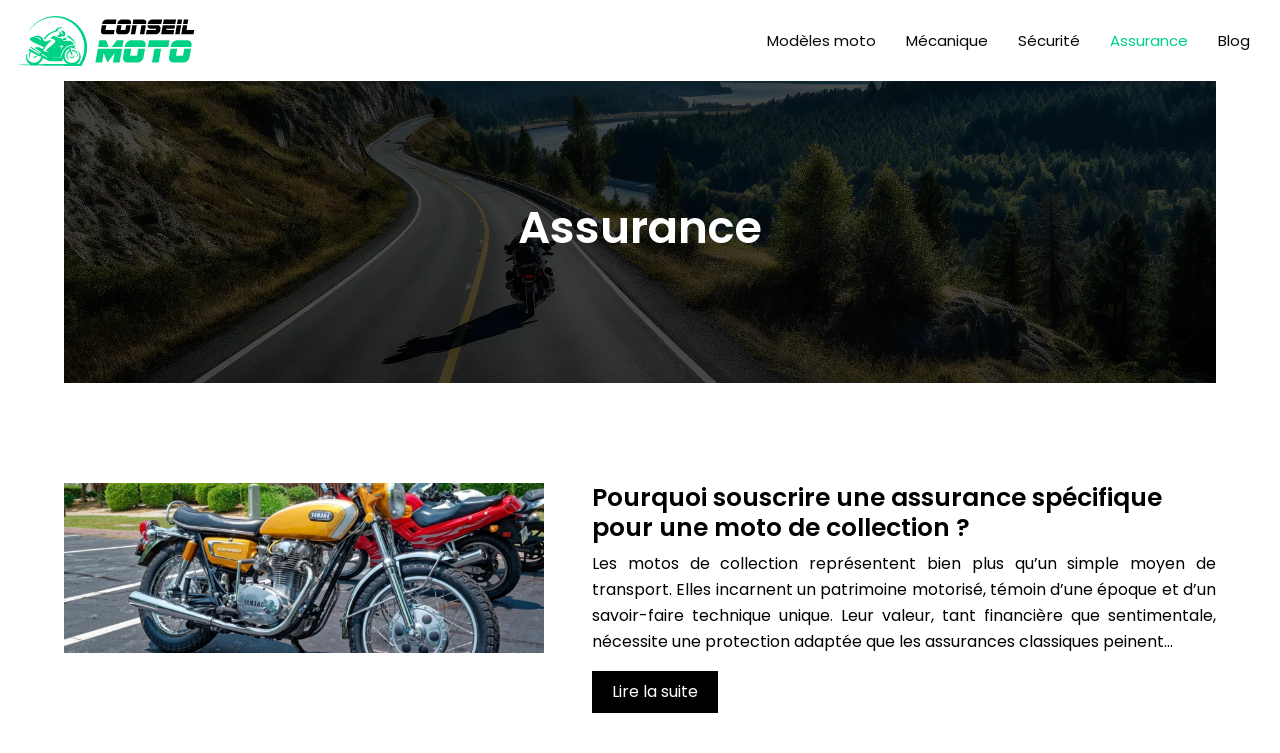

--- FILE ---
content_type: text/css
request_url: https://www.conseil-moto.com/wp-content/themes/factory-templates-4/style.css?ver=290ea52cbb1a46f5d8f66093a49bb5fb
body_size: 41
content:
/*
Theme Name: MediaLab v4
Theme URI: Factory Templates 4.
Description: Thème personalisé factory v4 avec Gutenberg, Bootstrap v5.
Version: 4.7.17
Author: MediaLab Factory
Author URI: 
Details URI: 
*/
/* Ne rien écrire ici */


--- FILE ---
content_type: image/svg+xml
request_url: https://www.conseil-moto.com/wp-content/uploads/2023/08/conseil-moto-logo-02-1.svg
body_size: 4321
content:
<?xml version="1.0" encoding="utf-8"?>
<!-- Generator: Adobe Illustrator 16.0.0, SVG Export Plug-In . SVG Version: 6.00 Build 0)  -->
<!DOCTYPE svg PUBLIC "-//W3C//DTD SVG 1.1//EN" "http://www.w3.org/Graphics/SVG/1.1/DTD/svg11.dtd">
<svg version="1.1" id="Calque_1" xmlns="http://www.w3.org/2000/svg" xmlns:xlink="http://www.w3.org/1999/xlink" x="0px" y="0px"
	 width="182px" height="71.667px" viewBox="0 0 182 71.667" enable-background="new 0 0 182 71.667" xml:space="preserve">
<g>
	<g>
		<g>
			<path fill="#FFFFFF" d="M100.235,16.342l-0.789,4.429h-10.09c-0.837,0-1.526-0.27-2.068-0.813
				c-0.54-0.541-0.811-1.214-0.811-2.019c0-0.212,0.016-0.417,0.05-0.615l0.965-5.661h4.448l-0.819,4.678H100.235z M102.057,6.004
				l-0.789,4.429H87.732l0.172-0.983c0.165-0.952,0.644-1.764,1.439-2.438c0.797-0.672,1.671-1.009,2.622-1.009H102.057z"/>
			<path fill="#FFFFFF" d="M116.262,11.665l-0.99,5.661c-0.164,0.952-0.644,1.764-1.439,2.437c-0.796,0.674-1.67,1.01-2.619,1.01
				h-6.646c-0.836,0-1.526-0.27-2.068-0.813c-0.54-0.541-0.811-1.221-0.811-2.042c0-0.197,0.017-0.395,0.048-0.592l0.965-5.661
				h4.448l-0.817,4.678h4.667l0.817-4.678H116.262z M116.7,8.86c0,0.197-0.018,0.393-0.049,0.591l-0.175,0.983h-13.534l0.172-0.983
				c0.166-0.952,0.644-1.764,1.439-2.438c0.795-0.672,1.669-1.009,2.622-1.009h6.646c0.836,0,1.524,0.271,2.066,0.812
				C116.429,7.358,116.7,8.039,116.7,8.86z"/>
			<path fill="#FFFFFF" d="M122.387,11.665l-1.608,9.107h-4.424l1.608-9.107H122.387z M131.933,8.86c0,0.197-0.015,0.393-0.05,0.591
				l-0.17,0.983h-13.532l0.782-4.429h10.091c0.837,0,1.524,0.271,2.068,0.812C131.663,7.358,131.933,8.039,131.933,8.86z
				 M131.494,11.665l-1.603,9.107h-4.424l1.603-9.107H131.494z"/>
			<path fill="#FFFFFF" d="M146.136,14.52c0,0.197-0.021,0.395-0.056,0.59l-0.388,2.215c-0.165,0.952-0.646,1.764-1.441,2.437
				c-0.796,0.674-1.668,1.01-2.621,1.01h-10.09l0.789-4.429h9.112l0.218-1.231h-5.663c-0.855,0-1.553-0.271-2.094-0.812
				c-0.543-0.542-0.813-1.223-0.813-2.043c0-0.195,0.016-0.394,0.051-0.591h10.088c0.854,0,1.552,0.271,2.094,0.813
				C145.863,13.019,146.136,13.699,146.136,14.52z M147.684,6.004l-0.806,4.429h-13.519l0.174-0.983
				c0.164-0.952,0.644-1.764,1.439-2.438c0.796-0.672,1.669-1.009,2.62-1.009H147.684z"/>
			<path fill="#FFFFFF" d="M160.654,11.665l-0.592,3.446h-7.891l-0.217,1.231h7.889l-0.789,4.429h-12.306l1.607-9.107H160.654z
				 M161.664,6.004l-0.788,4.429h-12.301l0.782-4.429H161.664z"/>
			<path fill="#FFFFFF" d="M166.768,11.665l-1.609,9.107h-4.424l1.608-9.107H166.768z M167.768,6.004l-0.809,4.429h-4.424
				l0.809-4.429H167.768z"/>
			<path fill="#FFFFFF" d="M179.95,16.342l-0.788,4.429h-12.305l1.606-9.107h4.399l-0.801,4.678H179.95z M173.889,6.004
				l-0.809,4.429h-4.398l0.781-4.429H173.889z"/>
		</g>
		<g>
			<path fill="#00D285" d="M107.619,35.24l-2.431,13.765h-6.687l1.608-9.313l-7.033,9.313l-3.762-9.396l-1.62,9.396h-6.688
				l2.431-13.765H107.619z M94.325,33.379H83.767l1.184-6.697h6.697L94.325,33.379z M109.132,26.683l-1.221,6.697H97.376
				l5.062-6.697H109.132z"/>
			<path fill="#00D285" d="M130.609,35.24l-1.498,8.556c-0.249,1.439-0.973,2.667-2.178,3.684c-1.203,1.017-2.522,1.525-3.96,1.525
				h-10.046c-1.265,0-2.305-0.41-3.127-1.228c-0.816-0.82-1.227-1.849-1.227-3.088c0-0.296,0.026-0.595,0.076-0.894l1.456-8.556
				h6.725l-1.236,7.068h7.053l1.239-7.068H130.609z M131.27,30.999c0,0.296-0.024,0.594-0.074,0.891l-0.261,1.49h-20.464l0.263-1.49
				c0.246-1.436,0.973-2.665,2.175-3.683c1.204-1.017,2.524-1.524,3.963-1.524h10.046c1.267,0,2.306,0.41,3.123,1.228
				C130.86,28.729,131.27,29.759,131.27,30.999z"/>
			<path fill="#00D285" d="M155.116,26.683l-1.19,6.697h-20.463l1.19-6.697H155.116z M146.699,35.24l-2.42,13.765h-6.688
				l2.421-13.765H146.699z"/>
			<path fill="#00D285" d="M176.594,35.24l-1.501,8.556c-0.247,1.439-0.972,2.667-2.176,3.684c-1.202,1.017-2.523,1.525-3.961,1.525
				h-10.045c-1.265,0-2.306-0.41-3.127-1.228c-0.816-0.82-1.228-1.849-1.228-3.088c0-0.296,0.027-0.595,0.076-0.894l1.458-8.556
				h6.723l-1.236,7.068h7.055l1.238-7.068H176.594z M177.252,30.999c0,0.296-0.023,0.594-0.073,0.891l-0.262,1.49h-20.463
				l0.263-1.49c0.245-1.436,0.973-2.665,2.174-3.683c1.206-1.017,2.524-1.524,3.963-1.524h10.046c1.267,0,2.308,0.41,3.123,1.228
				C176.845,28.729,177.252,29.759,177.252,30.999z"/>
		</g>
	</g>
	<g>
		<path fill-rule="evenodd" clip-rule="evenodd" fill="#00D285" d="M65.193,50.215l-2.688-0.032
			c0.021-0.021,0.043-0.043,0.054-0.054c0.021-0.021,0.042-0.031,0.054-0.043c0.105-0.085,0.127-0.096,0.224-0.159
			c0.927-0.608,1.6-1.365,2.206-2.249c1.664-2.475,1.695-5.523,0.354-8.125c-0.886-1.728-1.504-1.813-2.283-2.814
			c0.15,0.287,0.385,0.564,0.566,0.885c1.459,2.569,1.908,5.447,0.383,8.061c-3.23,5.512-12.793,4.829-13.678-2.666
			c-0.225-1.834,0.266-3.422,1.076-4.733c0.65-1.024,1.887-2.463,3.07-2.867l0.598,1.544c-3.23,1.205-4.201,5.619-2.154,8.359
			c0.629,0.843,1.482,1.301,2.41,1.695c-0.299-0.341-0.564-0.416-0.864-0.778c-0.843-1.022-1.438-2.281-1.514-3.721
			c-0.096-1.685,1.13-3.987,2.698-4.329c0.096,0.395,1.15,3.583,1.674,3.743c0.297,0.096,0.575-0.043,0.692-0.235
			c0.288-0.49-0.063-1.184-0.245-1.674c-0.331-0.959-2.079-5.629-2.154-6.226l1.057-0.139l0.298,0.927
			c3.423-0.117,2.687,0.406,4.573,0.896c-0.437-0.918-0.853-1.002-1.428-1.621c0.298-0.554,0.714-1.396,1.066-1.993
			c-9.884,0.021-11.739,4.029-14.969,12.431l-8.007,0.063c0.469-0.266,7.357-0.394,7.676-0.394
			c1.418-6.6,5.661-13.646,13.935-12.826c-2.079-4.883-6.866-3.892-11.237-3.892c-0.214-0.885,0.512-0.693,1.227-0.746
			c0.639-0.043,1.29-0.075,1.94-0.106c0.33-0.928,0.564-1.27-0.789-1.983c-0.992-0.533-1.898,0.181-2.592,0.811
			c-0.148,0.148-0.746,0.906-0.895,0.917L47.602,25c-2.964-0.63-5.48-0.864-7.879-2.953c-0.98,0.266-3.529,2.345-3.785,2.889
			c1.269,0.224,3.251,0.607,4.189,1.258c1.621,1.12,0.694,2.74-0.255,3.316c-1.77,2.101-8.764,7.229-8.337,7.314
			c1.034,0.373,2.581,0.97,2.783,2.281l-0.438-0.385c-0.139-0.117-0.192-0.17-0.352-0.267c-1.247-0.745-3.294-0.671-4.712-0.597
			c0.938-3.923,6.002-9.201,9.083-11.152c-0.597,0.075-0.597,0.395-1.215,0.31c-0.458-0.075-0.906-0.203-1.386-0.268
			c-0.917-0.127-2.132-0.212-2.932,0.107c0.469,0.182,1.247,0.192,1.759,0.342c0.501,0.138,1.109,0.33,1.45,0.649
			c-1.119-0.085-2.356-0.352-3.539-0.234c-0.363,0.043-0.768,0.213-0.949,0.224c-1.45,0.106-2.068-1.247-2.666-2.75
			c-1.407-2.282-4.147-3.348-6.695-2.655c-0.491,0.149-1.013,0.31-1.546,0.47c-1.258,0.384-2.58,0.661-3.507,1.099
			c-3.018,1.406-0.405,2.92,1.386,4.253c3.071,2.282,8.018,2.794,11.28,5.704c-0.16,0.31-0.501,0.641-0.758,0.939
			c-0.266,0.309-0.479,0.703-0.788,0.895c-1.664-2.323-5.203-2.783-7.645-1.471c1.333,0.854,2.602,1.727,3.977,2.602
			c0.779,0.49,2.132,1.289,2.697,1.951c-0.01,0.01-0.032,0.031-0.042,0.041l-0.331,0.225c-0.148,0.096-0.287,0.203-0.415,0.32
			l-8.988-5.938c-0.522-0.362-0.843,0-1.162,0.341c0.245,0.256,7.218,4.766,9.627,6.248c-0.149,0.224-0.266,0.459-0.373,0.725
			c-0.117,0.277-0.202,0.789-0.373,0.885l-0.032-1.109c-0.842-0.404-1.631-0.916-2.463-1.385c-1.684-0.938-5.874-3.508-7.271-4.137
			c-0.277,0.447-0.65,1.387-0.597,2.068l1.183,0.714c-0.148,0.416-0.576,1.024-0.799,1.63c-0.629,1.74-0.554,4.415,0.821,5.578
			c-0.202-0.886-0.405-1.365-0.395-2.197c0-0.127,0-0.245,0.011-0.373c0.043-1.471,0.565-2.889,1.493-4.063l2.079,1.12
			c1.087,0.565,2.612,1.472,3.188,1.78c1.493,0.811,2.772,1.834,4.84,1.194c-0.139,2.121-1.652,4.04-2.687,4.937
			c-2.921,2.516-8.316,2.313-10.555-1.567c-1.3-2.261-0.864-3.827-0.608-6.396c-0.501,0.447-1.077,2.185-1.226,3.06
			c-0.225,1.375-0.064,2.602,0.33,3.838c0.385,1.193,0.896,1.972,1.578,2.707c0.885,0.939,1.205,0.992,2.484,1.664
			c-0.938,0.139-2.356,0.085-3.347,0.117c-2.633,0.053-7.25,0.096-9.542,0.49c5.331,0.352,10.928,0.395,16.28,0.512
			c13.774,0.299,27.57,0.459,41.355,0.544c0.618,0.011,4.115,0.128,5.928,0c0.513-0.714,0.991-1.438,1.439-2.196L65.193,50.215z
			 M49.18,32.303c-1.131,1.12-2.111,2.389-2.922,3.753l0.885-2.89l-4.371-0.799L49.18,32.303z M25.874,26.801
			c-0.406-1.056-1.184-1.93-2.207-2.452c-1.205-0.618-2.623-0.682-3.881-0.17c1.269-0.778,2.815-0.938,4.211-0.427
			c1.216,0.448,2.186,1.354,2.719,2.517L25.874,26.801z M28.73,40.885c0.544,0.363,4.852,3.242,5.214,3.646
			c-0.747-0.202-2.708-1.322-3.444-1.695c-0.565-0.298-1.098-0.618-1.663-0.884c-0.534-0.245-1.291-0.735-1.792-0.874
			C27.324,39.819,28.038,40.416,28.73,40.885z M23.592,50.641l0.416-0.277c0.202-0.117,0.255-0.139,0.469-0.266
			c1.812-1.141,3.625-3.594,3.944-5.651l5.694,2.794c1.066,0.49,1.194,0.383,2.452,0.404c3.646,0.053,7.538,0.148,11.173,0.033
			c0.182-0.801,0.586-2.293,1.035-2.814c0.031,0.063,0.01-0.021,0.096,0.191c0.521,1.278,0.5,1.694,1.63,3.102
			c0.192,0.235,0.406,0.373,0.598,0.597c0.789,0.907,1.908,1.302,2.239,1.59L23.592,50.641z M50.704,19.008
			c-0.085-0.607-0.245-0.586-0.608-0.874c-0.521-0.416-0.895-0.8-1.609-1.12c-1.034-0.458-1.503,0.171-1.449,1.184
			c0.021,0.491,0.82,1.258,1.129,1.6c0.331,0.373,1.023,1.151,1.216,1.567c-0.991-0.277-4.222-2.517-4.158-3.774
			c-1.237,1.77-0.138,2.196,0.395,3.604c-1.515-0.043-2.561,0.458-3.297,1.269C45.201,22.963,41,23.507,47,23.357v-1.503
			c0,0.149,0.248,0.362,0.567,0.554c1.29,0.726,1.989,1.014,2.714-0.063C50.879,21.449,50.854,20.105,50.704,19.008z M60.064,27.846
			c-1.151-1.844-2.867-3.646-4.584-4.979c-0.395-0.31-0.917-0.832-1.514-0.672c-0.49,0.128-1.376,0.33-1.706,0.64l2.74,1.695
			c2.079,1.439,4.136,3.348,5.661,5.363c0.309,0.427,0.607,0.8,0.916,1.204C61.44,30.15,60.523,28.561,60.064,27.846z M63.295,41.6
			c0.086-1.13-0.213-2.207-0.672-3.018c-1.012-1.813-3.027-2.323-5.043-2.239c-0.01,0.3,0.172,0.993,0.299,1.249
			c1.077,0.117,1.632,0.074,2.58,0.521c2.474,1.193,2.73,3.731,1.813,6.216C62.858,43.839,63.231,42.645,63.295,41.6z
			 M59.553,40.533c0.096,0.875,0.171,1.354-0.309,2.068c-0.842,1.227-2.58,1.408-3.379,0.299c-0.545-0.746-0.354-1.13-0.3-1.994
			c-0.384,0.875-0.724,1.643-0.106,2.666c0.395,0.661,1.193,1.205,2.313,1.023C59.17,44.36,60.727,42.538,59.553,40.533z
			 M21.449,42.154c-0.309,0.256-0.213,0.404-0.597,0.682c-1.546,1.12-2.335-0.33-2.441-0.426c0.01,2.645,3.582,1.93,4.115,0.256
			L21.449,42.154z M47.783,14.146c-0.79-0.361-1.674-0.511-2.57-0.383c-0.896,0.117-1.92,0.5-2.581,1.055
			C41.982,15.383,41,16.129,41,16.982v0.021v0.01c-2,0.522-4.562,1.524-6.577,2.933c-2.016,1.396-3.657,3.188-5,5.288
			c0.33,0.17,0.794,0.373,1.306,0.607c1.322-2.153,3.126-3.955,5.185-5.31c2.068-1.354,4.447-2.26,6.953-2.623
			c0.107-0.757,0.442-1.45,0.922-2.004c0.479-0.565,1.123-1.002,1.869-1.226c0.736-0.235,1.516-0.235,2.23-0.043
			c0.586,0.159,1.131,0.447,1.588,0.853C49.02,14.903,48.434,14.444,47.783,14.146z"/>
		<path fill-rule="evenodd" clip-rule="evenodd" fill="#00D285" d="M72.709,34.072c0,5.918-1.62,11.22-4.456,15.952
			C67.805,50.782,67.326,51,66.813,52h-4.03c0.299,0,0.533,0.126,0.65,0.04c0.182-0.149,0.533-0.53,0.906-0.86
			c0.459-0.404,0.928-1.18,1.066-1.18h-0.33c0.042,0,0.074,0.08,0.117,0.015c3.018-4.68,4.766-10.168,4.766-16.159
			c0-16.622-13.477-30.048-30.098-30.048c-11.834,0-21.035,6.623-26.611,15.558C18.528,9.334,29.051,2.513,41.172,2.513
			C58.594,2.513,72.709,16.651,72.709,34.072z"/>
	</g>
</g>
</svg>


--- FILE ---
content_type: image/svg+xml
request_url: https://www.conseil-moto.com/wp-content/uploads/2023/08/conseil-moto-logo-01.svg
body_size: 4315
content:
<?xml version="1.0" encoding="utf-8"?>
<!-- Generator: Adobe Illustrator 16.0.0, SVG Export Plug-In . SVG Version: 6.00 Build 0)  -->
<!DOCTYPE svg PUBLIC "-//W3C//DTD SVG 1.1//EN" "http://www.w3.org/Graphics/SVG/1.1/DTD/svg11.dtd">
<svg version="1.1" id="Calque_1" xmlns="http://www.w3.org/2000/svg" xmlns:xlink="http://www.w3.org/1999/xlink" x="0px" y="0px"
	 width="182px" height="55px" viewBox="0 0 182 55" enable-background="new 0 0 182 55" xml:space="preserve">
<g>
	<g>
		<g>
			<path d="M99.635,16.88l-0.789,4.429h-10.09c-0.837,0-1.526-0.27-2.068-0.813c-0.54-0.541-0.811-1.214-0.811-2.019
				c0-0.212,0.016-0.417,0.05-0.615l0.965-5.661h4.448l-0.819,4.678H99.635z M101.457,6.542l-0.789,4.429H87.132l0.172-0.983
				c0.165-0.952,0.644-1.764,1.439-2.438c0.797-0.672,1.671-1.009,2.622-1.009H101.457z"/>
			<path d="M115.662,12.203l-0.99,5.661c-0.164,0.952-0.644,1.764-1.439,2.437c-0.796,0.674-1.67,1.01-2.619,1.01h-6.646
				c-0.836,0-1.526-0.27-2.068-0.813c-0.54-0.541-0.811-1.221-0.811-2.042c0-0.197,0.017-0.395,0.048-0.592l0.965-5.661h4.448
				l-0.817,4.678h4.667l0.817-4.678H115.662z M116.1,9.398c0,0.197-0.018,0.393-0.049,0.591l-0.175,0.983h-13.534l0.172-0.983
				c0.166-0.952,0.644-1.764,1.439-2.438c0.795-0.672,1.669-1.009,2.622-1.009h6.646c0.836,0,1.524,0.271,2.066,0.812
				C115.829,7.896,116.1,8.577,116.1,9.398z"/>
			<path d="M121.787,12.203l-1.608,9.107h-4.424l1.608-9.107H121.787z M131.333,9.398c0,0.197-0.015,0.393-0.05,0.591l-0.17,0.983
				h-13.532l0.782-4.429h10.091c0.837,0,1.524,0.271,2.068,0.812C131.063,7.896,131.333,8.577,131.333,9.398z M130.894,12.203
				l-1.603,9.107h-4.424l1.603-9.107H130.894z"/>
			<path d="M145.536,15.058c0,0.197-0.021,0.395-0.056,0.59l-0.388,2.215c-0.165,0.952-0.646,1.764-1.441,2.437
				c-0.796,0.674-1.668,1.01-2.621,1.01h-10.09l0.789-4.429h9.112l0.218-1.231h-5.663c-0.855,0-1.553-0.271-2.094-0.812
				c-0.543-0.542-0.813-1.223-0.813-2.043c0-0.195,0.016-0.394,0.051-0.591h10.088c0.854,0,1.552,0.271,2.094,0.813
				C145.263,13.557,145.536,14.237,145.536,15.058z M147.083,6.542l-0.806,4.429h-13.519l0.174-0.983
				c0.164-0.952,0.644-1.764,1.439-2.438c0.796-0.672,1.669-1.009,2.62-1.009H147.083z"/>
			<path d="M160.054,12.203l-0.592,3.446h-7.891l-0.217,1.231h7.889l-0.789,4.429h-12.306l1.607-9.107H160.054z M161.064,6.542
				l-0.788,4.429h-12.301l0.782-4.429H161.064z"/>
			<path d="M166.167,12.203l-1.609,9.107h-4.424l1.608-9.107H166.167z M167.167,6.542l-0.809,4.429h-4.424l0.809-4.429H167.167z"/>
			<path d="M179.35,16.88l-0.788,4.429h-12.305l1.606-9.107h4.399l-0.801,4.678H179.35z M173.289,6.542l-0.809,4.429h-4.398
				l0.781-4.429H173.289z"/>
		</g>
		<g>
			<path fill="#00D285" d="M107.019,35.778l-2.431,13.765h-6.687l1.608-9.313l-7.033,9.313l-3.762-9.396l-1.62,9.396h-6.688
				l2.431-13.765H107.019z M93.725,33.917H83.167l1.184-6.697h6.697L93.725,33.917z M108.532,27.221l-1.221,6.697H96.776
				l5.062-6.697H108.532z"/>
			<path fill="#00D285" d="M130.009,35.778l-1.498,8.556c-0.249,1.439-0.973,2.667-2.178,3.684c-1.203,1.017-2.522,1.525-3.96,1.525
				h-10.046c-1.265,0-2.305-0.41-3.127-1.228c-0.816-0.82-1.227-1.849-1.227-3.088c0-0.296,0.026-0.595,0.076-0.894l1.456-8.556
				h6.725l-1.236,7.068h7.053l1.239-7.068H130.009z M130.669,31.537c0,0.296-0.024,0.594-0.074,0.891l-0.261,1.49h-20.464
				l0.263-1.49c0.246-1.436,0.973-2.665,2.175-3.683c1.204-1.017,2.524-1.524,3.963-1.524h10.046c1.267,0,2.306,0.41,3.123,1.228
				C130.26,29.267,130.669,30.297,130.669,31.537z"/>
			<path fill="#00D285" d="M154.516,27.221l-1.19,6.697h-20.463l1.19-6.697H154.516z M146.099,35.778l-2.42,13.765h-6.688
				l2.421-13.765H146.099z"/>
			<path fill="#00D285" d="M175.994,35.778l-1.501,8.556c-0.247,1.439-0.972,2.667-2.176,3.684
				c-1.202,1.017-2.523,1.525-3.961,1.525h-10.045c-1.265,0-2.306-0.41-3.127-1.228c-0.816-0.82-1.228-1.849-1.228-3.088
				c0-0.296,0.027-0.595,0.076-0.894l1.458-8.556h6.723l-1.236,7.068h7.055l1.238-7.068H175.994z M176.652,31.537
				c0,0.296-0.023,0.594-0.073,0.891l-0.262,1.49h-20.463l0.263-1.49c0.245-1.436,0.973-2.665,2.174-3.683
				c1.206-1.017,2.524-1.524,3.963-1.524h10.046c1.267,0,2.308,0.41,3.123,1.228C176.245,29.267,176.652,30.297,176.652,31.537z"/>
		</g>
	</g>
	<g>
		<path fill-rule="evenodd" clip-rule="evenodd" fill="#00D285" d="M64.593,50.753l-2.688-0.032
			c0.021-0.021,0.043-0.043,0.054-0.054c0.021-0.021,0.042-0.031,0.054-0.043c0.105-0.085,0.127-0.096,0.224-0.159
			c0.927-0.608,1.6-1.365,2.206-2.249c1.664-2.475,1.695-5.523,0.354-8.125c-0.886-1.728-1.504-1.813-2.283-2.814
			c0.15,0.287,0.385,0.564,0.566,0.885c1.459,2.569,1.908,5.447,0.383,8.061c-3.23,5.512-12.793,4.829-13.678-2.666
			c-0.225-1.834,0.266-3.422,1.076-4.733c0.65-1.024,1.887-2.463,3.07-2.867l0.598,1.544c-3.23,1.205-4.201,5.619-2.154,8.359
			c0.629,0.843,1.482,1.301,2.41,1.695c-0.299-0.341-0.564-0.416-0.864-0.778c-0.843-1.022-1.438-2.281-1.514-3.721
			c-0.096-1.685,1.13-3.987,2.698-4.329c0.096,0.395,1.15,3.583,1.674,3.743c0.297,0.096,0.575-0.043,0.692-0.235
			c0.288-0.49-0.063-1.184-0.245-1.674c-0.331-0.959-2.079-5.629-2.154-6.226l1.057-0.139l0.298,0.927
			c3.423-0.117,2.687,0.406,4.573,0.896c-0.437-0.918-0.853-1.002-1.428-1.621c0.298-0.554,0.714-1.396,1.066-1.993
			c-9.884,0.021-11.739,4.029-14.969,12.431l-8.007,0.063c0.469-0.266,7.357-0.394,7.676-0.394
			c1.418-6.6,5.661-13.646,13.935-12.826c-2.079-4.883-6.866-3.892-11.237-3.892c-0.214-0.885,0.512-0.693,1.227-0.746
			c0.639-0.043,1.29-0.075,1.94-0.106c0.33-0.928,0.564-1.27-0.789-1.983c-0.992-0.533-1.898,0.181-2.592,0.811
			c-0.148,0.148-0.746,0.906-0.895,0.917l0.074-1.141c-2.964-0.63-5.48-0.864-7.879-2.953c-0.98,0.266-3.529,2.345-3.785,2.889
			c1.269,0.224,3.251,0.607,4.189,1.258c1.621,1.12,0.694,2.74-0.255,3.316c-1.77,2.101-8.764,7.229-8.337,7.314
			c1.034,0.373,2.581,0.97,2.783,2.281l-0.438-0.385c-0.139-0.117-0.192-0.17-0.352-0.267c-1.247-0.745-3.294-0.671-4.712-0.597
			c0.938-3.923,6.002-9.201,9.083-11.152c-0.597,0.075-0.597,0.395-1.215,0.31c-0.458-0.075-0.906-0.203-1.386-0.268
			c-0.917-0.127-2.132-0.212-2.932,0.107c0.469,0.182,1.247,0.192,1.759,0.342c0.501,0.138,1.109,0.33,1.45,0.649
			c-1.119-0.085-2.356-0.352-3.539-0.234c-0.363,0.043-0.768,0.213-0.949,0.224c-1.45,0.106-2.068-1.247-2.666-2.75
			c-1.407-2.282-4.147-3.348-6.695-2.655c-0.491,0.149-1.013,0.31-1.546,0.47c-1.258,0.384-2.58,0.661-3.507,1.099
			c-3.018,1.406-0.405,2.92,1.386,4.253c3.071,2.282,8.018,2.794,11.28,5.704c-0.16,0.31-0.501,0.641-0.758,0.939
			c-0.266,0.309-0.479,0.703-0.788,0.895c-1.664-2.323-5.203-2.783-7.645-1.471c1.333,0.854,2.602,1.727,3.977,2.602
			c0.779,0.49,2.132,1.289,2.697,1.951c-0.01,0.01-0.032,0.031-0.042,0.041l-0.331,0.225c-0.148,0.096-0.287,0.203-0.415,0.32
			l-8.988-5.938c-0.522-0.362-0.843,0-1.162,0.341c0.245,0.256,7.218,4.766,9.627,6.248c-0.149,0.224-0.266,0.459-0.373,0.725
			c-0.117,0.277-0.202,0.789-0.373,0.885l-0.032-1.109c-0.842-0.404-1.631-0.916-2.463-1.385c-1.684-0.938-5.874-3.508-7.271-4.137
			c-0.277,0.447-0.65,1.387-0.597,2.068l1.183,0.714c-0.148,0.416-0.576,1.024-0.799,1.63c-0.629,1.74-0.554,4.415,0.821,5.578
			c-0.202-0.886-0.405-1.365-0.395-2.197c0-0.127,0-0.245,0.011-0.373c0.043-1.471,0.565-2.889,1.493-4.063l2.079,1.12
			c1.087,0.565,2.612,1.472,3.188,1.78c1.493,0.811,2.772,1.834,4.84,1.194c-0.139,2.121-1.652,4.04-2.687,4.937
			c-2.921,2.516-8.316,2.313-10.555-1.567c-1.3-2.261-0.864-3.827-0.608-6.396c-0.501,0.447-1.077,2.185-1.226,3.06
			c-0.225,1.375-0.064,2.602,0.33,3.838c0.385,1.193,0.896,1.972,1.578,2.707c0.885,0.939,1.205,0.992,2.484,1.664
			c-0.938,0.139-2.356,0.085-3.347,0.117c-2.633,0.053-7.25,0.096-9.542,0.49c5.331,0.352,10.928,0.395,16.28,0.512
			c13.774,0.299,27.57,0.459,41.355,0.544c0.618,0.011,4.115,0.128,5.928,0c0.513-0.714,0.991-1.438,1.439-2.196L64.593,50.753z
			 M48.58,32.841c-1.131,1.12-2.111,2.389-2.922,3.753l0.885-2.89l-4.371-0.799L48.58,32.841z M25.274,27.339
			c-0.406-1.056-1.184-1.93-2.207-2.452c-1.205-0.618-2.623-0.682-3.881-0.17c1.269-0.778,2.815-0.938,4.211-0.427
			c1.216,0.448,2.186,1.354,2.719,2.517L25.274,27.339z M28.13,41.423c0.544,0.363,4.852,3.242,5.214,3.646
			c-0.747-0.202-2.708-1.322-3.444-1.695c-0.565-0.298-1.098-0.618-1.663-0.884c-0.534-0.245-1.291-0.735-1.792-0.874
			C26.724,40.357,27.438,40.954,28.13,41.423z M22.992,51.179l0.416-0.277c0.202-0.117,0.255-0.139,0.469-0.266
			c1.812-1.141,3.625-3.594,3.944-5.651l5.694,2.794c1.066,0.49,1.194,0.383,2.452,0.404c3.646,0.053,7.538,0.148,11.173,0.033
			c0.182-0.801,0.586-2.293,1.035-2.814c0.031,0.063,0.01-0.021,0.096,0.191c0.521,1.278,0.5,1.694,1.63,3.102
			c0.192,0.235,0.406,0.373,0.598,0.597c0.789,0.907,1.908,1.302,2.239,1.59L22.992,51.179z M50.104,19.546
			c-0.085-0.607-0.245-0.586-0.608-0.874c-0.521-0.416-0.895-0.8-1.609-1.12c-1.034-0.458-1.503,0.171-1.449,1.184
			c0.021,0.491,0.82,1.258,1.129,1.6c0.331,0.373,1.023,1.151,1.216,1.567c-0.991-0.277-4.222-2.517-4.158-3.774
			c-1.237,1.77-0.138,2.196,0.395,3.604c-1.515-0.043-2.561,0.458-3.297,1.269c2.879,0.501-1.322,1.045,4.678,0.896v-1.503
			c0,0.149,0.248,0.362,0.567,0.554c1.29,0.726,1.989,1.014,2.714-0.063C50.279,21.987,50.253,20.644,50.104,19.546z M59.464,28.384
			c-1.151-1.844-2.867-3.646-4.584-4.979c-0.395-0.31-0.917-0.832-1.514-0.672c-0.49,0.128-1.376,0.33-1.706,0.64l2.74,1.695
			c2.079,1.439,4.136,3.348,5.661,5.363c0.309,0.427,0.607,0.8,0.916,1.204C60.84,30.688,59.923,29.099,59.464,28.384z
			 M62.695,42.138c0.086-1.13-0.213-2.207-0.672-3.018c-1.012-1.813-3.027-2.323-5.043-2.239c-0.01,0.3,0.172,0.993,0.299,1.249
			c1.077,0.117,1.632,0.074,2.58,0.521c2.474,1.193,2.73,3.731,1.813,6.216C62.258,44.377,62.631,43.183,62.695,42.138z
			 M58.953,41.071c0.096,0.875,0.171,1.354-0.309,2.068c-0.842,1.227-2.58,1.408-3.379,0.299c-0.545-0.746-0.354-1.13-0.3-1.994
			c-0.384,0.875-0.724,1.643-0.106,2.666c0.395,0.661,1.193,1.205,2.313,1.023C58.57,44.898,60.126,43.076,58.953,41.071z
			 M20.849,42.692c-0.309,0.256-0.213,0.404-0.597,0.682c-1.546,1.12-2.335-0.33-2.441-0.426c0.01,2.645,3.582,1.93,4.115,0.256
			L20.849,42.692z M47.183,14.684c-0.79-0.361-1.674-0.511-2.57-0.383c-0.896,0.117-1.92,0.5-2.581,1.055
			c-0.65,0.565-1.632,1.312-1.632,2.165v0.021v0.01c-2,0.522-4.562,1.524-6.577,2.933c-2.016,1.396-3.657,3.188-5,5.288
			c0.33,0.17,0.794,0.373,1.306,0.607c1.322-2.153,3.126-3.955,5.185-5.31c2.068-1.354,4.447-2.26,6.953-2.623
			c0.107-0.757,0.442-1.45,0.922-2.004c0.479-0.565,1.123-1.002,1.869-1.226c0.736-0.235,1.516-0.235,2.23-0.043
			c0.586,0.159,1.131,0.447,1.588,0.853C48.419,15.441,47.833,14.982,47.183,14.684z"/>
		<path fill-rule="evenodd" clip-rule="evenodd" fill="#00D285" d="M72.109,34.61c0,5.918-1.62,11.22-4.456,15.952
			c-0.448,0.758-0.927,0.976-1.439,1.976h-4.03c0.299,0,0.533,0.126,0.65,0.04c0.182-0.149,0.533-0.53,0.906-0.86
			c0.459-0.404,0.928-1.18,1.066-1.18h-0.33c0.042,0,0.074,0.08,0.117,0.015c3.018-4.68,4.766-10.168,4.766-16.159
			c0-16.622-13.477-30.048-30.098-30.048c-11.834,0-21.035,6.623-26.611,15.558C17.928,9.872,28.451,3.051,40.572,3.051
			C57.994,3.051,72.109,17.189,72.109,34.61z"/>
	</g>
</g>
</svg>
